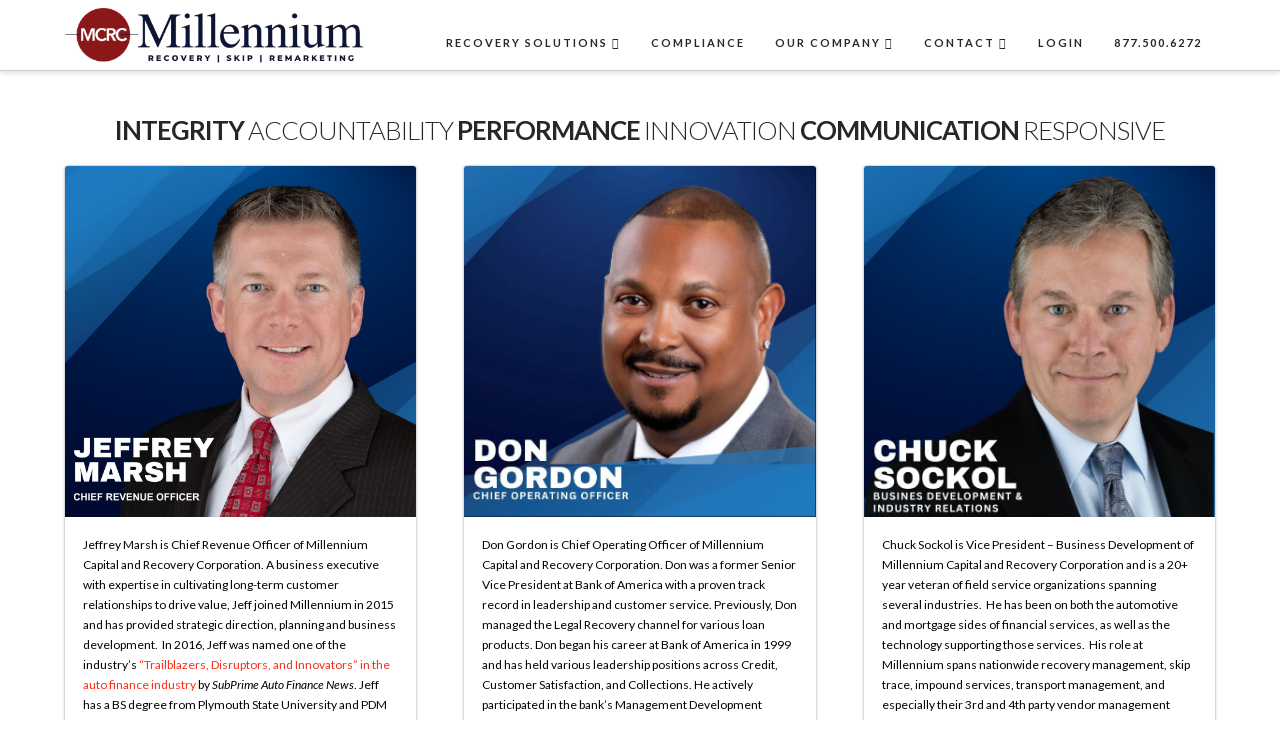

--- FILE ---
content_type: text/plain
request_url: https://www.google-analytics.com/j/collect?v=1&_v=j102&a=1446097224&t=pageview&_s=1&dl=http%3A%2F%2Fwww.nationwiderecoverymanagers.com%2Fabout%2Fleadership-2%2F&ul=en-us%40posix&dt=LEADERSHIP%20%7C%20Millennium&sr=1280x720&vp=1280x720&_u=IEBAAEABAAAAACAAI~&jid=650943890&gjid=300152514&cid=1134533417.1768959815&tid=UA-107027680-1&_gid=834723887.1768959815&_r=1&_slc=1&z=994571378
body_size: -455
content:
2,cG-1J3H15SXHP